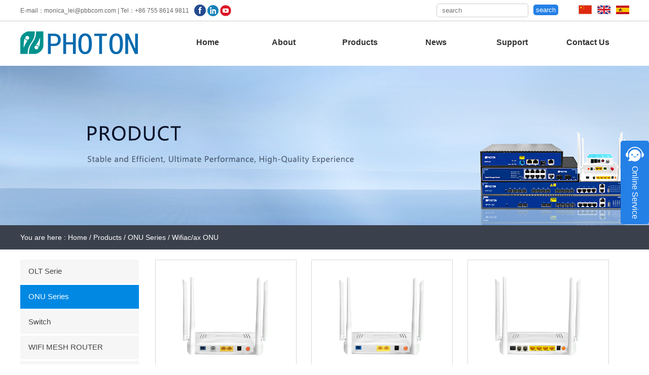

--- FILE ---
content_type: text/html; charset=utf-8
request_url: https://pbbcom.com/Home/wifiacaxONU.html
body_size: 4949
content:
<!DOCTYPE html>
<html>
	
	<head>

	<meta charset="utf-8" />

	<title>

        Shenzhen Photon Broadband Tech Co., Ltd. -Wifiac/ax ONU
            
    </title>

	<meta name="Keywords" content=" OLT | ONU | MESH | YEDFA | FTTH Receiver"/>
	<meta name="Description" content=" Shenzhen Photon Broadband Tech Co., Ltd. - Shenzhen Photon Broadband Tech Co., Ltd. (PBB Tech) is a manufacturer that provides CATV&PON p"/>

	<link rel="stylesheet" href="/Public/Home/default/css/main.css" />

    <link rel="stylesheet" href="/Public/Home/default/css/swiper.min.css" />
	
	<link rel="stylesheet" href="/Public/static/fancybox/jquery.fancybox.min.css">
	<!-- Global site tag (gtag.js) - Google Analytics -->
	<script async src="https://www.googletagmanager.com/gtag/js?id=UA-189164101-1">
	</script>
	<script>
	  window.dataLayer = window.dataLayer || [];
	  function gtag(){dataLayer.push(arguments);}
	  gtag('js', new Date());

	  gtag('config', 'UA-189164101-1');
	  gtag('config', 'AW-445821464', { 'allow_enhanced_conversions': true });
	</script>

	<script>
	 window.addEventListener('load', function(event) {
		document.querySelectorAll('a[href*=mailto]').forEach(function(e) {
			e.addEventListener('click', function() {
				gtag('event', 'conversion', {'send_to': 'AW-445821464/ZlQ6CPPU68oDEJjkytQB'});
			});
		});
	 });
	</script>

	<script>
	 var enhanced_conversion_data;
	 window.addEventListener('load', function(event) {
		document.querySelectorAll('.zixun-right .tijiao').forEach(function(e) {
			e.addEventListener('click', function() {
				var name = document.querySelector('[class=name]').value;
				var email = document.querySelector('[class=email]').value;
				var message = document.querySelector('[class=message]').value;
				var country = document.querySelector('[class=country]').value;
				var email_format = /^\w+([\.-]?\w+)*@\w+([\.-]?\w+)*(\.\w{2,3})+$/;
				if (name!='' && email_format.test(email) && message!='' && country!='') {
					enhanced_conversion_data = { 'email': email }
					gtag('event', 'conversion', {'send_to': 'AW-445821464/FBinCMWckvcBEJjkytQB'});
				}
			});
		});
	 });
	</script>
</head>

<style>

    body{

        font-family: arial;

    }

</style>

	<body>
		<div class="hreads-box">
	<div class="hreads">
		<div class="hread-lfet">
			<div class="left-email">E-mail：monica_lei@pbbcom.com | Tel：+86 755 8614 9811</div>
			<div class="right-ico">
				<span><a target="_blank" href="https://www.facebook.com/szPhotonBroadband/"><img src="/Public/Home/default/img/f.png"></a></span>
				<span><a target="_blank" href="https://www.linkedin.com/company/30225365"><img src="/Public/Home/default/img/in.png"></a></span>
				<span><a target="_blank" href="https://www.youtube.com/channel/UCe1259Gy0Qjl13XnJXNR9kg"><img src="/Public/Home/default/img/tu.png"></a></span>
			</div>
		</div>
		<div class="hread-right"> 
			<a href="/?l=2052"><img src="/Public/Home/default/img/ch.png"></a>
			<a href="/?l=1033"><img src="/Public/Home/default/img/us.png"></a>
			<a href="/?l=1053"><img src="/Public/Home/default/img/erqi.png"></a>
		</div>
		<form action="/Home/product" method="get">
			<input type="submit" class="tijiao-top" value="search">
			<input type="text" class="sousuo" name="title" onkeyup="value=value.replace(/[^\a-\z\A-\Z0-9\u4E00-\u9FA5\ ]/g,'')" onpaste="value=value.replace(/[^\a-\z\A-\Z0-9\u4E00-\u9FA5\ ]/g,'')" oncontextmenu="value=value.replace(/[^\a-\z\A-\Z0-9\u4E00-\u9FA5\ ]/g,'')" placeholder="search" value="">
		</form>
	</div>
</div>
<div class="hreads-box2">
<div class="hread-top">
<div class="logo"><img src="/Public/Home/default/img/logo.png"></div>
<div class="hread-nav">
<ul class="yyui_menu1">
	<li><a href="/Home.html">Home</a></li></li>
	<li>
	  	<a href="/Home/about.html">About</a>
	  	<ul class="one">
	  			<li>
	  						  						<a href="/Home/about1.html" class="">Company Profile</a>	  						  				</li><li>
	  						  						<a href="/Home/honor.html" class="">Company Honor</a>	  						  				</li><li>
	  						  						<a href="/Home/Development.html" class="">Development Path</a>	  						  				</li>	  		</ul>	    
	  </li><li>
	  	<a href="/Home/product.html">Products</a>
	  	<ul class="one">
	  			<li>
	  						  						<a href="/Home/oltxl.html" class="more">OLT Serie </a>	  					<ul class="two">
	  							<li><a href="/Home/eponolt.html">EPON OLT</a></li><li><a href="/Home/GPONOLT.html">GPON OLT</a></li>	  						</ul>	  				</li><li>
	  						  						<a href="/Home/DualMoelONU.html" class="more">ONU Series </a>	  					<ul class="two">
	  							<li><a href="/Home/XGSPON.html">XGSPON ONU</a></li><li><a href="/Home/xpononu1.html">XPON ONU </a></li><li><a href="/Home/catvonu.html">CATV ONU</a></li><li><a href="/Home/wifiacaxONU.html">Wifiac/ax ONU</a></li><li><a href="/Home/POEONU.html">POE/POF ONU</a></li><li><a href="/Home/IndustrialONU.html">Industrial ONU</a></li>	  						</ul>	  				</li><li>
	  						  						<a href="/Home/Switch2.html" class="more">Switch</a>	  					<ul class="two">
	  							<li><a href="/Home/POE.html">POE Switch</a></li><li><a href="/Home/ManagedPOESwitch.html">Managed POE Switch</a></li><li><a href="/Home/ethernetSwitch.html">Switch</a></li><li><a href="/Home/ManagedSwitch.html">Managed Switch</a></li><li><a href="/Home/Industrial.html">Industrial managed PoE Switch</a></li><li><a href="/Home/POESwitch.html">Industrial POE Switch</a></li><li><a href="/Home/EthernetSwitch2.html">Industrial Ethernet Switch</a></li><li><a href="/Home/IndustrialmanagedEthernetswitc.html">Industrial managed Ethernet switch</a></li>	  						</ul>	  				</li><li>
	  						  						<a href="/Home/MESH.html" class="more">WIFI MESH ROUTER</a>	  					<ul class="two">
	  							<li><a href="/Home/WiFi6router.html">WiFi6 Router</a></li><li><a href="/Home/WiFi5router.html">WiFi5 Router</a></li>	  						</ul>	  				</li><li>
	  						  						<a href="/Home/OPTI.html" class="more">CATV</a>	  					<ul class="two">
	  							<li><a href="/Home/FTTC.html">FTTC/B Nodes</a></li><li><a href="/Home/FTTH.html">FTTH Receivers</a></li><li><a href="/Home/PCATV.html">Passive receiver</a></li><li><a href="/Home/Transmitter.html">1310nm Transmitter </a></li><li><a href="/Home/TX1550nm2.html">1550nm Transmitter & EDFA</a></li><li><a href="/Home/Amplifier.html">Amplifier</a></li>	  						</ul>	  				</li><li>
	  						  						<a href="/Home/IPBOX.html" class="">IPBOX</a>	  						  				</li>	  		</ul>	    
	  </li><li>
	  	<a href="/Home/news.html">News</a>
	  	<ul class="one">
	  			<li>
	  						  						<a href="/Home/gsnew.html" class="">company news</a>	  						  				</li><li>
	  						  						<a href="/Home/zlnew.html" class="">Exhibition Information</a>	  						  				</li>	  		</ul>	    
	  </li><li>
	  	<a href="/Home/jszc.html">Support</a>
	  	<ul class="one">
	  			<li>
	  						  						<a href="/Home/video2.html" class="">Video Guide</a>	  						  				</li><li>
	  						  						<a href="/Home/solution.html" class="">Solution</a>	  						  				</li><li>
	  						  						<a href="/Home/firmware.html" class="more">Firmware</a>	  					<ul class="two">
	  							<li><a href="/Home/GPONOLT1.html">GPON OLT</a></li><li><a href="/Home/EPONOLT1.html">EPON OLT</a></li><li><a href="/Home/XPONONU.html">XPON ONU</a></li><li><a href="/Home/EPONONU.html">EPON ONU</a></li><li><a href="/Home/EDFA.html">EDFA</a></li><li><a href="/Home/NMS.html">NMS</a></li><li><a href="/Home/Tool.html">Tool</a></li>	  						</ul>	  				</li>	  		</ul>	    
	  </li><li>
	  	<a href="/Home/contact.html">Contact Us</a>
	  	<ul class="one">
	  			<li>
	  						  						<a href="/Home/ContactUs.html" class="">Contact Us</a>	  						  				</li><li>
	  						  						<a href="/Home/Joinus1.html" class="">join us</a>	  						  				</li><li>
	  						  						<a href="/Home/Partner.html" class="">Partner</a>	  						  				</li>	  		</ul>	    
	  </li></ul>
</div>
</div>
</div>
		<div class="inder-banner"><img src="/Uploads/Picture/2024-02-02/65bc9f3411d56.png"></div>
		
		<!-- 树形导航 -->
<div class="inder-page">
	<div class="page-box">
		You are here : <a href="/">Home</a>
		/   
			<a> Products </a>/   
			<a> ONU Series  </a>/   
			<a> Wifiac/ax ONU </a>			</div>
</div>
		<div class="product-box">
		<div class="pro-left">
<ul id="nav">
<li>
	<a class="" href="/Home/oltxl.html">OLT Serie </a>
	<ul>
		<li>	<a class="" href="/Home/eponolt.html">EPON OLT</a></li><li>	<a class="" href="/Home/GPONOLT.html">GPON OLT</a></li>	</ul></li><li>
	<a class="nav-color" href="/Home/DualMoelONU.html">ONU Series </a>
	<ul>
		<li>	<a class="" href="/Home/XGSPON.html">XGSPON ONU</a></li><li>	<a class="" href="/Home/xpononu1.html">XPON ONU </a></li><li>	<a class="" href="/Home/catvonu.html">CATV ONU</a></li><li>	<a class="nav-color" href="/Home/wifiacaxONU.html">Wifiac/ax ONU</a></li><li>	<a class="" href="/Home/POEONU.html">POE/POF ONU</a></li><li>	<a class="" href="/Home/IndustrialONU.html">Industrial ONU</a></li>	</ul></li><li>
	<a class="" href="/Home/Switch2.html">Switch</a>
	<ul>
		<li>	<a class="" href="/Home/POE.html">POE Switch</a></li><li>	<a class="" href="/Home/ManagedPOESwitch.html">Managed POE Switch</a></li><li>	<a class="" href="/Home/ethernetSwitch.html">Switch</a></li><li>	<a class="" href="/Home/ManagedSwitch.html">Managed Switch</a></li><li>	<a class="" href="/Home/Industrial.html">Industrial managed PoE Switch</a></li><li>	<a class="" href="/Home/POESwitch.html">Industrial POE Switch</a></li><li>	<a class="" href="/Home/EthernetSwitch2.html">Industrial Ethernet Switch</a></li><li>	<a class="" href="/Home/IndustrialmanagedEthernetswitc.html">Industrial managed Ethernet switch</a></li>	</ul></li><li>
	<a class="" href="/Home/MESH.html">WIFI MESH ROUTER</a>
	<ul>
		<li>	<a class="" href="/Home/WiFi6router.html">WiFi6 Router</a></li><li>	<a class="" href="/Home/WiFi5router.html">WiFi5 Router</a></li>	</ul></li><li>
	<a class="" href="/Home/OPTI.html">CATV</a>
	<ul>
		<li>	<a class="" href="/Home/FTTC.html">FTTC/B Nodes</a></li><li>	<a class="" href="/Home/FTTH.html">FTTH Receivers</a></li><li>	<a class="" href="/Home/PCATV.html">Passive receiver</a></li><li>	<a class="" href="/Home/Transmitter.html">1310nm Transmitter </a></li><li>	<a class="" href="/Home/TX1550nm2.html">1550nm Transmitter & EDFA</a></li><li>	<a class="" href="/Home/Amplifier.html">Amplifier</a></li>	</ul></li><li>
	<a class="" href="/Home/IPBOX.html">IPBOX</a>
	</li></ul>
</div>

<div class="pro-right">
<ul>
	<li>
<div class="product-img"><a href="/Home/wifiacaxONU/824.html"><img src="/Uploads/Picture/2023-03-24/641d0128571b8.png"></a></div>
<div class="product-title"><a href="/Home/wifiacaxONU/824.html">2GE + 1POTS + WIFI（4T4R）HGU XPON ONU</a></div>
<div class="product-btton"><div class="epmn"><a href="/Home/wifiacaxONU/824.html">>> Inquire Now</a></div></div>
</li><li>
<div class="product-img"><a href="/Home/wifiacaxONU/800.html"><img src="/Uploads/Picture/2023-03-24/641d016031895.png"></a></div>
<div class="product-title"><a href="/Home/wifiacaxONU/800.html">2GE+WIFI (4T4R) HGU XPON ONU</a></div>
<div class="product-btton"><div class="epmn"><a href="/Home/wifiacaxONU/800.html">>> Inquire Now</a></div></div>
</li><li>
<div class="product-img"><a href="/Home/wifiacaxONU/1506.html"><img src="/Uploads/Picture/2023-03-24/641d01dcb6a93.png"></a></div>
<div class="product-title"><a href="/Home/wifiacaxONU/1506.html">4GE + 2POTS + WIFI（4T4R）HGU XPON ONU</a></div>
<div class="product-btton"><div class="epmn"><a href="/Home/wifiacaxONU/1506.html">>> Inquire Now</a></div></div>
</li><li>
<div class="product-img"><a href="/Home/wifiacaxONU/815.html"><img src="/Uploads/Picture/2023-03-24/641d0337b72ff.png"></a></div>
<div class="product-title"><a href="/Home/wifiacaxONU/815.html">4GE + 1POTS + WIFI（4T4R）HGU XPON ONU</a></div>
<div class="product-btton"><div class="epmn"><a href="/Home/wifiacaxONU/815.html">>> Inquire Now</a></div></div>
</li><li>
<div class="product-img"><a href="/Home/wifiacaxONU/1622.html"><img src="/Uploads/Picture/2024-09-04/66d7b928aab92.png"></a></div>
<div class="product-title"><a href="/Home/wifiacaxONU/1622.html">1*2.5GE+3*GE+1*POTS+1*USB3.0+WiFi6  XPON ONU</a></div>
<div class="product-btton"><div class="epmn"><a href="/Home/wifiacaxONU/1622.html">>> Inquire Now</a></div></div>
</li><li>
<div class="product-img"><a href="/Home/wifiacaxONU/1878.html"><img src="/Uploads/Picture/2023-08-10/64d43cb359009.jpg"></a></div>
<div class="product-title"><a href="/Home/wifiacaxONU/1878.html">4G/1GE3FE+VOIP+WIFIAC XPON ONU</a></div>
<div class="product-btton"><div class="epmn"><a href="/Home/wifiacaxONU/1878.html">>> Inquire Now</a></div></div>
</li><li>
<div class="product-img"><a href="/Home/wifiacaxONU/1994.html"><img src="/Uploads/Picture/2024-09-04/66d7bbb724d4f.png"></a></div>
<div class="product-title"><a href="/Home/wifiacaxONU/1994.html">4*GE+1*USB3.0+WiFi6  XPON HGU ONU</a></div>
<div class="product-btton"><div class="epmn"><a href="/Home/wifiacaxONU/1994.html">>> Inquire Now</a></div></div>
</li><li>
<div class="product-img"><a href="/Home/wifiacaxONU/1879.html"><img src="/Uploads/Picture/2023-08-15/64db1af792ed3.png"></a></div>
<div class="product-title"><a href="/Home/wifiacaxONU/1879.html">4GE/1G3FE+VOIP+WIFIAC XPON ONU</a></div>
<div class="product-btton"><div class="epmn"><a href="/Home/wifiacaxONU/1879.html">>> Inquire Now</a></div></div>
</li><li>
<div class="product-img"><a href="/Home/wifiacaxONU/1686.html"><img src="/Uploads/Picture/2024-09-04/66d7baeda25fe.png"></a></div>
<div class="product-title"><a href="/Home/wifiacaxONU/1686.html">4*GE+1*POTS+1*USB3.0+WiFi6  XPON HGU ONU </a></div>
<div class="product-btton"><div class="epmn"><a href="/Home/wifiacaxONU/1686.html">>> Inquire Now</a></div></div>
</li>
</ul>
<!--分页-->
<div class="page">
	<span class="disabled">|<</span> <span class="disabled"><</span>  <span class="disabled">></span> <span class="disabled">>|</span></div>
</div>
</div>

		<!-- 底部信息 -->
		
<div class="zixun">
<div class="zixun-box">
<div class="zixun-left"><span>Message</span><br>
We'd love to hear from you</div>

<div class="zixun-right">
<input type="text" class="name" placeholder="Name">
<div class="xinxin">*</div>
<input type="text" class="email" placeholder="Email">
<div class="xinxin">*</div>
<input type="text" class="message" placeholder="Message">
<div class="xinxin">*</div>
<input type="text" class="country" placeholder="Country">
<div class="xinxin">*</div>
<input type="submit" class="tijiao" value="Submit">
</div>
</div>
</div>

<div class="footed-box">
<div class="contact">
<div class="top-img"><img src="/Public/Home/default/img/contact.png"></div>
<div class="con-mess">
<a href="mailto:info@en.pbbcom.com">E-mail：monica_lei@pbbcom.com</a><br>
Tel：+86 755 8614 9811<br>
Fax：+86 755 8615 6819</div>
<div class="con-ico"> 
<a target="_blank" href="https://www.facebook.com/szPhotonBroadband/"><img src="/Public/Home/default/img/foot-f.png"></a>
<a target="_blank" href="https://www.linkedin.com/company/30225365"><img src="/Public/Home/default/img/foot-in.png"></a>
<a target="_blank" href="https://www.youtube.com/channel/UCe1259Gy0Qjl13XnJXNR9kg"><img src="/Public/Home/default/img/foot-tu.png"></a>
</div>
</div>

<div class="navig">
<div class="top-img"><img src="/Public/Home/default/img/navico.png"></div>
<div class="con-mess">
<ul>
<li><a href="/Home.html">Home</a></li>
<li><a href="/Home/about.html">About</a></li><li><a href="/Home/product.html">Products</a></li><li><a href="/Home/news.html">News</a></li><li><a href="/Home/contact.html">Contact Us</a></li></ul>
</div>
</div>

<div class="foot-produ">
<div class="top-img"><img src="/Public/Home/default/img/product.png"></div>
<div class="con-mess">
<ul>

<li><a href="/Home/oltxl.html">OLT Serie </a></li><li><a href="/Home/DualMoelONU.html">ONU Series </a></li><li><a href="/Home/Switch2.html">Switch</a></li><li><a href="/Home/MESH.html">WIFI MESH ROUTER</a></li><li><a href="/Home/OPTI.html">CATV</a></li><li><a href="/Home/IPBOX.html">IPBOX</a></li></ul>
</div>
</div>

<div class="foot-supp">
<div class="top-img"><img src="/Public/Home/default/img/suppro.png"></div>
<div class="con-mess">
<ul>
<li><a href="/Home/video2.html">Video Guide</a></li><li><a href="/Home/solution.html">Solution</a></li><li><a href="/Home/firmware.html">Firmware</a></li></ul>
</div>
<img src="/Public/Home/default/img/sj_1033.png" style="margin-top: 40px;">
</div>
</div>

<div class="gognsi">
<div class="gogn-box">
<div class="gognsi-left">Copyright© 2019 Shenzhen Photon Broadband Tech Co., Ltd.&nbsp;<a href="/Home/privacypolicy.html">Privacy Policy</a> |  <a href="/Home/conditions.html">Terms and Conditions</a></div>
<div class="gognsi-right"><a href="http://beian.miit.gov.cn" target="_blank">粤ICP备18012162号</a></div>
</div>
</div>
<script type="text/javascript" src="/Public/Home/default/js/jquery.min.js" ></script>
<script type="text/javascript" src="/Public/static/fancybox/jquery.fancybox.min.js"></script>

<script src="/Public/Home/default/js/yyui.js"></script>


<script type="text/javascript">
	yyui_menu('.yyui_menu1');
</script>
<script language="javascript" type="text/javascript">
function menuFix() {
var sfEls = document.getElementById("nav").getElementsByTagName("li");
for (var i=0; i<sfEls.length; i++) {
sfEls[i].onmouseover=function() {
this.className+=(this.className.length>0? " ": "") + "show";
}
sfEls[i].onmouseout=function() {
this.className=this.className.replace(new RegExp("( ?|^)show\\b"), "");
}
}
}
window.onload=menuFix;
</script>
<script type="text/javascript">
	var post_flag = false;
	var product_title = "34";
	if(product_title=='34'){
		product_title = "";
	}
	
	$(".tijiao").click(function(){
		if($(".name").val()=='' || $(".email").val()==null){
			alert("Name or E-MAIL please fill in");
			return false;
		}
		 if (/^\w+([-+.]\w+)*@\w+([-.]\w+)*\.\w+([-.]\w+)*$/.test($(".email").val()) == false) {
            alert("Email wrong format");
            return false;
        }
		if(post_flag) return;  //如果正在提交则直接返回，停止执行
		post_flag = true;//标记当前状态为正在提交状态
		$.post("/Home/Index/AjaxPost.html",
		{
			name:$(".name").val(),email:$('.email').val(),message:$('.message').val(),country:$('.country').val(),product_title:product_title
			
		}, 
		function(data) {
			if(data==1){
				alert("Your message has been received and we will contact you as soon as possible.");
				post_flag =false; //在提交成功之后将标志标记为可提交状态
				$(".name").val("");
				$(".email").val("");
				$(".message").val("");
			}
			
		});
	});	
</script>
<!--
<script type="text/javascript" charset="utf-8">
    ;(function (W, D) {
        W.ec_corpid = '12835900';
        W.ec_cskey = 'B5SkmsqhQNckRqYk2a';
        W.ec_scheme = '2';
        var s = D.createElement('script');
        s.charset = 'utf-8';
        s.src = '//1.staticec.com/kf/sdk/js/ec_cs.js';
        D.getElementsByTagName('head')[0].appendChild(s);
    })(window, document);
</script>
-->
<script>
	var _hmt = _hmt || [];
	(function() {
		var hm = document.createElement("script");
		hm.src = "https://hm.baidu.com/hm.js?f7b96b99e8de4a81147d67840aee60c4";
		var s = document.getElementsByTagName("script")[0];
		s.parentNode.insertBefore(hm, s);
	})();
</script>

<script type="text/javascript" charset="utf-8">
    ;(function (W, D) {
        W.ec_corpid = '12835900';
        W.ec_cskey = 'B5SkmsqhQNckRqYk2a';
        W.ec_scheme = '4';
        var s = D.createElement('script');
        s.charset = 'utf-8';
        s.src = '//1.staticec.com/kf/sdk/js/ec_cs.js';
        D.getElementsByTagName('head')[0].appendChild(s);
    })(window, document);
</script>
<!-- Global site tag (gtag.js) - Google Analytics
<script async src="https://www.googletagmanager.com/gtag/js?id=UA-189164101-1">
</script>
<script>
  window.dataLayer = window.dataLayer || [];
  function gtag(){dataLayer.push(arguments);}
  gtag('js', new Date());

  gtag('config', 'UA-189164101-1');
  gtag('config', 'AW-445821464');
</script>
<script>
(function() {
    var send = XMLHttpRequest.prototype.send
    XMLHttpRequest.prototype.send = function() {
        this.addEventListener('load', function() {
            if(this.responseURL.includes('/Home/Index/AjaxPost.html') && this.responseText == 1){
                gtag('event', 'conversion', {'send_to': 'AW-445821464/FBinCMWckvcBEJjkytQB'});
            }
        })
        return send.apply(this, arguments)
    }
})()
</script>
 -->

	</body>
</html>

--- FILE ---
content_type: text/css
request_url: https://pbbcom.com/Public/Home/default/css/main.css
body_size: 5416
content:
@charset "utf-8";

/* CSS Document */

.index_video {
    width: 100%;
}
.index_video video {
    display: block;
    width: 100%;
}

/*全局*/

*{ margin:0; padding:0;}

body{font:12px '微软雅黑',Arial, Helvetica, sans-serif; color:#636262; background-color:#fff;}

ul,li{ list-style:none}

img{ border:0px;}

.clear{ clear:both; overflow:hidden; height:0;}

a{ text-decoration:none; color:#141414; font-size:12px;}

a:hover,a:active{text-decoration:none; color:#af241d;}

/* img{
	display: block;
	max-width: 100%;
} */



.hreads-box{ margin:0px auto; overflow:hidden; height:41px; border-bottom:1px solid #cccccc; width:100%; z-index:999;}

.hreads{ margin:0px auto; width:1201px; overflow:hidden;}

.left-email{ margin-top:13px; margin-right:10px; float: left; color:#666;}

.right-ico{ margin-top:9px; float:left;}

.hread-right{ margin-top:10px; float:right;}

.sousuo{ margin:7px 10px 0px 0px; padding-left:10px; float:right; border:none; background-color:#fff; border-radius:5px; height:25px; line-height:25px;border: 1px solid #ccc;}

.tijiao-top{margin:9px 40px 0px 0px;  float:right; background-color:#fff; border:none; padding:3px 5px;border-radius:5px;background-color: #2580e6;color: #fff;}



.hreads-box2{margin:0px auto;width:100%; z-index:200;padding: 20px 0;}

.hread-top{ margin:0px auto; width:1201px;overflow: hidden;}

.logo{ float:left; width:230px;}





.hread-lfet{ float:left;}

.hread-nav{ float:right; width:906px;}

.hread-nav ul li{ float:left; width:150px; text-align:center;z-index:99;}

.hread-nav li a{ font-size:16px; font-weight:bold; color:#fff;}
/*=======================导航多级菜单=====================*/
/*  主要样式 */
.yyui_menu1 { height:35px; line-height:35px; font-size:15px;}
 
.yyui_menu1 li { float:left;} /*这一级是导航*/
.yyui_menu1 li a { display:block; line-height:44px; text-decoration:none; padding:0px 20px; color:#333;   }
.yyui_menu1 li a:hover {}
.yyui_menu1 li a.more:after{content:" »";}
 
.yyui_menu1 li ul { position:absolute; padding-bottom:5px; float:left; width:210px;display:none; background-color:#FFFfff; z-index:9999;margin-left: -30px;} /*这是第二级菜单*/
.yyui_menu1 li ul a { width:170px;text-decoration:none; color:#333333; font-size:11px;/*display:block;white-space:nowrap; overflow:hidden; text-overflow:ellipsis;*/ font-weight:normal;}
.yyui_menu1 li ul a:hover {width:170px; background:#3a9ff1; color:#fff; text-align:center;}

.one ul li{ width:300px;}
.one a{ font-weight:normal;}
 
.yyui_menu1 li ul ul{ top:0;left:210px;} /*从第三级菜单开始,所有的子级菜单都相对偏移*/
/*.hread-nav li:hover dl{*/

/*	transition-duration: 1s;*/

/*	top:30px;*/

/*	opacity: 0.8;*/

/*	display: block;*/

/*}*/

/*.hread-nav li dl dd:hover a{*/

/*	opacity: 1;*/

/*}*/

/*.hread-nav ul li dl{*/

/*	position:absolute;*/

/*	background-color: #2c2f33;*/

/*	top: 15px;*/

/*	z-index: 999;*/

/*	padding-top: 20px;*/

/*	width:115px;*/

/*	left: 18px;*/

/*	opacity: 0;*/

/*}*/

/*.hread-nav ul li dl dd a{*/

/*	display: block;*/

/*	font-size: 13px;*/

/*	text-align: center;*/

/*	padding: 0 20px 20px;*/

/*	transition-duration: 0.2s;*/

/*	opacity: 0.8;*/

/*}*/

.banner{ margin:0px auto;overflow:hidden;width: 100%;}

.banner img{ width:100%;}

/*视频大小*/
.fancybox-slide--video video{
	width:800px!important;
}

.index-tj{ margin:0px auto; margin-top:5px;overflow:hidden;position: relative;}

.tj-left{ float:left; width:50%;overflow:hidden;position: absolute;height: 326px;}
.tj-left img{cursor: pointer; transition: all 1.7s cubic-bezier(0.230, 1.000, 0.320, 1.000);width: 100%;}
.tj-left img:hover{transform: scale(1.1);}

.tj-right{ float:right; width:50%;overflow:hidden;height: 326px;}
.tj-right img{cursor: pointer; transition: all 1.7s cubic-bezier(0.230, 1.000, 0.320, 1.000);width: 100%;}
.tj-right img:hover{transform: scale(1.1);}


.has{ margin:0px auto; width:1201px; overflow:hidden;}

.has-title-top{ margin:0px auto; margin-top:30px; margin-bottom:15px; width:801px; text-align:center; font-size:29px; font-weight:bold;}

.has-miall-title{ margin:0px auto; padding-bottom:20px; width:704px; text-align:center; font-size:18px; color:#8e8e8e;}



.yuijain{ margin:0px auto; width:1201px; position:absolute; z-index:99;}

.ftth{ float:left; background: url(../img/back-1.jpg); width:391px; height:255px; }

.ftth-title{ padding-top:60px; margin:0px auto;text-align:center; color:#fff; font-size:14px;}

.ftth-title span{ font-size:24px; font-weight:bold;}

.ftth-img{ padding-top:34px; width:391px; text-align:center;}
.ftth-img img{ cursor: pointer; transition: all 0.6s;}
.ftth-img img:hover{transform: scale(1.15);}
.leran{ margin:0px auto; width:134px; height:34px;}
.leran a{ padding:10px 20px;text-align:center;color:#ccc; border:1px solid #ccc;}
.leran a:hover{ text-align:center;color:#fff; background-color:#0188e4;border:1px solid #0188e4; font-weight:bold;}

.ptr{ margin-left:15px; float:left; background:url(../img/back-2.jpg); width:390px; height:255px;}

.fier{ float:right; background:url(../img/back-3.jpg); width:390px; height:255px;}



.hot-product{ float:left; margin-top:149px;}



.servecis{ margin:40px auto; width:1199px; border:1px solid #dbdbdb; overflow:hidden; height:294px; background-color:#fff;}

.server-left{ margin:48px 0px 0px 20px; float:left;}

.kefu{ float:right; width:848px;}

.kefu ul li{ margin:66px 36px 0px 0px; float:left; width:105px;}

.kefu-img{ float:left; width:105px; height:103px; border-radius:69px; border:1px solid #ccc; overflow:hidden;}

.kefu-img img{ width:100%;}

.kefu-mane{ margin:10px 0px 0px 6px; font-size:14px;padding-left:40px; background:url(../img/wanwan.jpg)  no-repeat; height:20px; float:left; line-height:20px;}



.hot-pro{ margin:0px auto; overflow:hidden; width:1204px;}

.hot-title{ float:left; width:1201px; text-align:center;}

.product-list-box{ float:left; width:1233px;}

.product-list-box ul li{ margin:20px 31px 0px 0px;float:left; width:277px; }

.product-img{ float:left; width:277px;height:218px; border:1px solid #d8d8d8; text-align:center; overflow:hidden;}
.product-img img{width:277px;height:218px; cursor: pointer; transition: all 0.6s;}
.product-img img:hover{transform: scale(1.15);}

.product-title{ margin:23px 0px 23px 0px; float:left; width:277px; height:20px; overflow:hidden; text-align:center;font-size:16px; font-weight:bold;}

.product-btton{ float:left; width:277px; text-align:center;}
.epmn{margin: 0 auto; margin-top:18px;width: 200px; font-size:14px;background-color:#0188e4;text-align:center;padding:12px;color:#fff;}
.epmn:hover{ text-align:center;color:#fff; background-color:#9f040c;font-weight:bold;}
.epmn a{color:#fff; font-size:14px;}
.epmn a:hover{color:#fff; font-size:14px; font-weight:bold;}


.about-index{ margin:0px auto; margin-top:73px; background-color:#f5f5f5; overflow:hidden; height:461px;}

.about-title{ margin:0px auto; padding-top:20px; width:1201px; overflow:hidden; text-align:center;}

.about-mess-box{ margin:0px auto; padding-top:10px;width:1143px;}

.about-mess img{
	display: block;
	max-width: 100%;
}
.ablot-left{ float:left; width:545px; overflow:hidden;}
.img_div {position: relative;width: 545px;height:329px;}
.mask {position: absolute;top: 0;left: 0;width: 545px;height: 325px;background: rgba(16, 16, 16, 0.8);color: #ffffff;opacity: 0;overflow:hidden;}
.mask h3 {text-align: center;}
.img_div a:hover .mask {opacity: 1;}
.mask-info{ width:525px; padding:10px;}

.about-video{ float:right; width:543px; height:329px;}



.news-box{ margin:0px auto; width:1217px; overflow:hidden;}

.news-title{ padding:43px 0px; float:left; width:1201px; text-align:center;}

.news-lists{ float:left; width:1259px;}

.news-lists ul li{ margin:10px 36px 0px 0px; float:left; width:378px; background-color:#fafafa; border:1px solid #f3f3f3}

.news-img{ float:left; width:378px;}
.news-img img{width:378px; cursor: pointer; transition: all 0.6s; overflow:hidden; height:300px;}
.news-img img:hover{transform: scale(1.03);}

.news-title-top{ margin-top:10px; padding-left:20px; float:left; width:337px; height:40px; overflow:hidden;}

.news-title-top a{font-size:14px; font-weight:bold;}

.news-data{ margin:10px 0px 0px 20px; padding:0px 0px 10px 20px; width:320px; float:left; background:url(../img/data.jpg) no-repeat; color:#999999; border-bottom:1px dashed #ccc;}

.news-info-box{ padding:10px 10px 10px 10px; margin-left:10px; float:left; height:163px; overflow:hidden; line-height:22px; width:337px;}

.news-button{ margin-top:30px;float: left; width:1201px; text-align:center;}



.zhengshu-box{ margin:40px auto; width:1201px; overflow:hidden;}
.zhengshu-box .swiper-slide{
	width:223px;
	height: 311px;
}
.zhengshu-box img{
	max-width:100%!important;
	height: 100%;
	width: auto!important;
	
}
.zs-left{ float:left; margin-top:165px;}

.zs-conten{ float:left; width:1091px;}

.zs-conten ul li{ margin:31px 0px 0px 44px; float:left; width:223px; height:311px;}

.zs-right{ float:right; margin-top:165px;}



.zixun{ margin:0px auto; margin-top:25px; background-color:#2295f2; height:137px; overflow:hidden;}

.zixun-box{ margin:0px auto; width:1201px; height:137px;}

.zixun-left{ padding-top:22px; float:left; color:#fff; font-size:18px; line-height:30px; width:439px;}

.zixun-left span{ font-size:41px; font-weight:bold;}

.zixun-right{ margin-top:44px; float:right; width:750px;}

.xinxin{ margin:0px 10px; padding-top:15px; float:left; color:#F00;}

.name{ padding-left:10px; float:left; width:110px; height:50px; background-color:#fff; border:1px solid #ccc; border-radius:5px; line-height:50px;}

.email{ padding-left:10px;float:left; width:150px; height:50px; background-color:#fff; border:1px solid #ccc; border-radius:5px; line-height:50px;}
.message{ padding-left:10px;float:left; width:160px; height:50px; background-color:#fff; border:1px solid #ccc; border-radius:5px; line-height:50px;}
.country{ padding-left:10px; float:left; width:90px; height:50px; background-color:#fff; border:1px solid #ccc; border-radius:5px; line-height:50px;}
.tijiao{padding:10px 20px; background-color:#fff; border:none; border-radius:3px; height:50px;cursor:grab}
.tijiao:hover{
	background: #0661ab;
	color:#fff;
}


.inder-banner{margin:0px auto; overflow:hidden;}

.inder-banner{width:100%; height:315px;}



.qh-box{ margin:0px auto; overflow:hidden;width:100%; position:absolute; top:270px;}
.about-qiehuan{ margin:0px auto; overflow:hidden;display: table;text-align: center;}
.about-qiehuan ul li{ margin-right:20px; height:30px; line-height:30px; width:210px; text-align: center; float:left; border:2px solid #fff;margin-bottom: 17px;}
.about-qiehuan li a{ color:#fff; font-size:16px; font-weight:bold;}
.about-qiehuan li a:hover{background-color:#fff;height:30px; line-height:30px; width:210px; text-align: center;color:#336a98; display:block;}
.white{ background-color:#fff;height:30px; line-height:30px; width:210px; text-align: center;}
.about-qiehuan .white a{ color:#336a98;}





.inder-page{ margin:0px auto; overflow:hidden; height:48px; background-color:#3b414c;}

.page-box{ margin:0px auto; width:1201px; color:#fff; font-size:14px; line-height:48px;}

.page-box a{ font-size:14px; color:#fff;}

.about-mess{ margin:0px auto; width:1198px; overflow:hidden;}

.about-inder-title{ margin:20px 0px 20px 0px; float:left; width:1198px;}



.inder-conter{ float:left; width:1198px; font-size:14px; line-height:25px;}

.float-img{ margin-left:20px; float:right;}

/*=========================视频====================*/
.video-right{ float:left; width:1200px;}
.video-right ul li{ margin:20px 23px 0px 0px;float:left; width:277px; }

/*============新闻=============================*/

.inder_knowledge{ margin:0px auto; width:1200px; overflow:hidden;}

.inder_knowledge ul li{ margin:26px 0px 0px 0px; padding-bottom:26px; float:left; width:1200px; border-bottom:1px dashed #cecece; height:215px;}

.knowled_img{float:left; width:321px; height:211px;}

.knowled_img img{

	width:100%;

	height:100%;

}

.knower_right{ float:right; width:850px;}

.knower_title{float:left; width:850px;}

.knower_title a{ font-weight:600; font-size:16px; color:#595959;}

.knower_title a:hover{ color:#189de8;}

.knower_info{ margin-top:10px; float:left; width:850px; color:#595959; font-size:14px; line-height:23px; height:96px; overflow:hidden;}

.look_more{ margin-top:20px; float:left; width:139px; height:35px; border:1px solid #ccc; text-align:center;}
.look_more a{ font-size:14px; font-weight:600; line-height:35px; color:#0c68af;}
.look_more a:hover{ background-color:#0c68af; color:#fff; display:block;}



/*css black2 style pagination*/

div.black2{padding:25px 7px 7px 7px;margin:3px;text-align:center; overflow:hidden;clear: both;}

div.black2 a{border:#000000 1px solid;padding:3px 12px;margin:2px;color:#000000;text-decoration:none;}

div.black2 a:hover{border:#2295f2 1px solid;color:#fff;background-color:#2295f2;}

div.black2 a:active{border:#000000 1px solid;color:#fff;background-color:#000;}

div.black2 span.current{border:#2295f2 1px solid;padding:2px 5px;font-weight:bold;margin:2px;color:#fff;background-color:#2295f2;}

div.black2 span.disabled{border:#eee 1px solid;padding:2px 5px;margin:2px;color:#ddd;}





.detail-conten{ margin:0px auto; width:1000px; overflow:hidden;}

.detail-title{ padding:40px 0px 10px 0px; width:1000px; text-align:center; font-size:28px; font-weight:bold; float:left;}

.h-md{ padding-bottom:30px; width:1000px; float:left; text-align:center; font-size:14px; border-bottom:1px dashed #ccc;}

.h-md span{ margin-left:40px;}

.detail-mess{ padding-top:30px; width:1000px; float:left; line-height:30px; font-size:14px;}

.detail-mess img{max-width: 100%;height: auto;display: block;margin:0 auto;}



.art-bt{ margin:0px auto; margin-top:30px; padding:30px 0px 0px 0px; border-top:1px dashed #ccc; width:1000px; float:left;}

.art-bt ul li{ padding:0px 0px 10px 0px; float:left; width:1000px;}

.art-bt li a{ font-size:14px;}

.back-left{ margin:20px 0px 40px 0px; padding:10px 45px; background-color:#03a8f5; float:left;}

.back-left a{ font-size:14px; color:#fff; font-weight:bold;}





.product-box{ margin:0px auto; width:1200px; overflow:hidden;}

.pro-left{ margin-top:20px; float:left; width:234px; height:600px;}

.pro-left ul li{ margin-bottom:3px;float:left; width:214px; height:47px; background-color:#f6f6f6; line-height:47px;}

.pro-left li a{ font-size:14px;}



.pro-right{ float:right; width:934px;}

.pro-right ul li{ margin:20px 31px 0px 0px;float:left; width:277px; }

/*=======================产品二级代码====================*/
#nav {position: absolute;font-size: 9px;z-index:9999;}
#nav a {display: block;width:202px;height:32px; line-height:39px;padding: 3px 16px 12px;background: #f6f6f6;color: #434343;text-decoration: none; font-size:15px;}
#nav a:hover {background: #0088e3; color:#fff;}
#nav li {float: left;clear: left;width:234px;}
#nav ul {position: absolute;margin-left: 234px;margin-top: -47px;}
#nav ul {display: none;}
#nav li.show ul {display: block;}
#nav li.show li ul {display: none;}
#nav li li.show ul {display: block;}
.nav-color{
	color:#fff!important;
	background: #0088e3!important; 
}

.detail-right{ margin-top:20px; float:right; width:934px;}

.detail-top{ float:left; width:934px;}

.top-left{ float: left; width:549px;}

.big-img{float: left; width:549px; height:346px; border:1px solid #ccc;}

.mail{ margin-top:10px; float:left; width:549px;}

.maill-left{ margin-top:10px; float: left;}

.maill-img{ float:left; width:488px;}

.maill-img ul li{ margin-left:10px; float:left; width:93px; height:70px; border:1px solid #ccc;}

.maill-right{  margin-top:10px;float:right;}



.top-right{ float:right; width:362px;}

.top-title{ padding-bottom:20px; float:left; width:362px; text-align:center; font-size:16px; font-weight:bold; border-bottom:1px dashed #ccc;}

.top-con{ padding:15px 0px; float:left; width:362px; font-size:14px;border-bottom:1px dashed #ccc;}

.top-con span{ margin:5px 0px; float:left; width:362px;}

.share{ padding:20px 0px; float:left; width:362px; font-size:16px; font-weight:bold;}

.share-ico{ float: left; width:362px;}

.inqu{ float:left; margin-top:25px;}



.deta-info{ margin:0px auto; width:1200px;}

.qh-top{ float:left; width:1200px;}

.qh-top a{font-size:16px; font-weight:bold;}

.qh-top ul li{ margin:40px 10px 0px 0px; float:left; background-color:#eee; border:1px solid #ddd; width:198px; height:49px; text-align:center; line-height:49px; border-bottom:none;}

.mess-box{ padding:20px 20px;float:left; width:1158px; border:1px solid #ddd; line-height:25px; color:#707070; font-size:14px;}

.qh-top .bule{ background-color:#3a9ff1; display:block; color:#fff;}



.shangxia{ padding:20px 0px; float:left; width:1200px;}

.shangxia a{ font-size:14px; color:#707070;}

.pre{ float:left;}

.next{ float:right;}



.remen{ margin:0px auto; overflow:hidden;background-color:#f3f3f3;}

.remen-box{ margin:0px auto; width:1200px;}

.remen-title{ margin:20px 0px; float:left; width:1100px;}

.remen-list{ margin-bottom:30px; float:left; width:1200px;}

.remen-list ul li{ margin:0px 15px 20px 0px; float:left; border:1px solid #ccc; width:263px;}

.rem-img{ float:left; width:263px; overflow:hidden;}

.rem-img img{ width:263px;overflow:hidden;}

.rem-title{ float:left; padding:10px 0px 10px 10px; width:253px; height:34px; background-color:#e5e5e5; line-height:20px; font-size:12px; overflow:hidden;}

.solu-span:hover{

	transition-duration: 0.7s;

	color:#2295f2;

}

.solu-span{

	font-size: 25px;

}



/*详情页产品切换*/
.preview{width:549px; height:465px;}

/* smallImg */

.smallImg{position:relative; height:70px; margin-top:1px; padding:6px 0px; width:541px; overflow:hidden;float:left;}

.scrollbutton{width:30px; height:52px; overflow:hidden; position:relative; float:left; cursor:pointer; }

.scrollbutton.smallImgUp , .scrollbutton.smallImgUp.disabled{background:url(../img/maill-1.png) no-repeat; margin-top:3px;}

.scrollbutton.smallImgDown , .scrollbutton.smallImgDown.disabled{background:url(../img/maill-2.png) no-repeat; margin-left:512px; margin-top:-67px;}



#imageMenu {height:70px; width:483px; overflow:hidden; margin-left:9px; float:left;}

#imageMenu li {height:70px; width:93px; overflow:hidden; float:left; text-align:center;}

#imageMenu li img{width:93px; height:70px;cursor:pointer;}

#imageMenu li#onlickImg img, #imageMenu li:hover img{ width:86px; height:62px; border:3px solid #959595;}

/* bigImg */

.bigImg{position:relative; float:left; width:549px; height:346px; overflow:hidden; border:1px solid #ccc; text-align: center;}

.bigImg #midimg{height:346px;}

.bigImg #winSelector{width:235px; height:210px;}

#winSelector{position:absolute; cursor:crosshair; filter:alpha(opacity=15); -moz-opacity:0.15; opacity:0.15; background-color:#000; border:1px solid #fff;}

/* bigView */

#bigView{ margin-top:309px !important;position:absolute;border: 1px solid #959595; overflow: hidden; z-index:999; width:549px !important; height:346px !important;}

#bigView img{position:absolute;}


/*==========table切换效果==============*/
.investment_f{ width:1200px; margin:20px auto; overflow:hidden;}
.investment_f .investment_title{ margin-top:48px;height:44px;  width:960px; overflow:hidden}
.investment_title div{ width:131px; height:44px;  float:left; margin-right:6px; display:inline; 
font-size:14px; font-weight:bold; text-align:center; line-height:46px; color:#555; cursor:pointer; margin-left:1px;}
.investment_title a,.investment_title a:link,.investment_title a:visited,.investment_title a:hover{ color:#555;width:131px; height:44px;display:inline-block}
.investment_title div.on a,.investment_title div.on a:link,.investment_title div.on a:visited,.investment_title div.on a:hover{ color:#f70;}
.investment_title div.on{margin:0px 10px 0px 0px; float:left; background-color:#3a9ff1; display:block; color:#fff;border:1px solid #ddd; width:198px; height:44px; text-align:center; line-height:44px; border-bottom:none;}
.investment_con{ clear:both; background:#fff; border:1px solid #EDEDED;padding:20px 0px 55px 20px;}
.investment_con_list{display:none;}


.footed-box{ margin:0px auto; width:1201px; overflow:hidden;}

.contact{ margin:0px 3px 0px 78px; float:left; width:217px;}

.top-img{ margin-top:20px; float:left; width:217px; font-size:0;}

.con-mess{ margin-top:10px; float:left; width:231px; font-size:14px; line-height:25px;}

.con-mess ul li{ float:left; width:217px;}
.con-mess a{color:#636262;font-size:14px;}
.con-mess li a{ font-size:14px;}

.con-ico{ margin-top:10px; width:217px; float: left;}

.con-ico img{ margin-right:5px;}

.honor{
	margin-top:20px ;
}
.honor li:nth-child(3n){
	margin-left:0px;
}
.honor li{
	width:279px;
	height:401px;
	float:left;
	margin-right: 20px;
	margin-bottom:20px;
}
.honor li img{
	max-width: 100%;
	height:100%;
}

.navig{ margin:0px 0px 0px 131px; float:left; width:217px;}

.foot-produ{ margin:0px 0px 0px 64px; float:left; width:217px;}

.foot-supp{ margin:0px 0px 0px 48px; float:left; width:217px;}

.gognsi{ margin:0px auto; margin-top:10px; overflow:hidden; border-top:1px solid #ccc;}

.gogn-box{margin:0px auto; width:1201px;}

.gognsi-left{ padding:15px 0px;float:left;}

.gognsi-right{padding:15px 0px;float:right;}

/*下载中心*/
.inder-news-list{ margin:10px 0px 30px 0px;width:1000px;    margin: 5px auto;}
.inder-news-list ul li{ padding:20px 0px;border-bottom:1px dotted #ccc;cursor: pointer;}
.dlbtn{
	float: right;
}
/*=====================================分页样式=====================================*/
.page {
    padding: 20px 0px 20px 0px;
    float: left;
    width: 100%;
    text-align: center;
    font-size: 0;
}

.page span,
.page a {
    padding: 10px 20px 10px 20px;
    background-color: #fff;
    border-radius: 10px;
    font-size: 12px;
    margin: 0 2px;
    border: 1px #2295f2 solid;
    float: initial;
}

.page .current,
.page a:hover {
    color: #fff;
    border-color: #2295f2;
    background-color: #2295f2;
}

.page .disabled {
    color: #ccc;
    background-color: #fff;
    border: 1px #e5e5e5 solid;
    cursor: not-allowed;
}

.page .rows {
    padding-left: 20px;
    background: none;
    border: none;
}









--- FILE ---
content_type: application/javascript; charset=UTF-8
request_url: https://ecfk.workec.com/heart?CorpID=12835900&VisitorID=559713613&Type=0&PageID=0&Flag=1&Key=i37c2u1MfgOEeKq%2FKq%2F3y%2B7LVWyI9J0bTOQ6H0%2BUN%2Bk%3D&callback=getJSON_17693667338140_2755181538431102
body_size: 6
content:
getJSON_17693667338140_2755181538431102({"ActionStatus":"OK","ErrorCode":0,"ErrorInfo":"","MsgReply":[{"Type":0,"Content":{"CustomerID":0}}]}
);

--- FILE ---
content_type: application/javascript; charset=UTF-8
request_url: https://ecfk.workec.com/login?CorpID=12835900&VisitorID=559713613&Template=4&Scheme=4&Key=i37c2u1MfgOEeKq%2FKq%2F3y%2B7LVWyI9J0bTOQ6H0%2BUN%2Bk%3D&Terminal=1&Keyword=%E6%9C%AA%E7%9F%A5%E5%85%B3%E9%94%AE%E8%AF%8D&Origin=%E7%9B%B4%E6%8E%A5%E8%BE%93%E5%85%A5&Region=%E4%BF%84%E4%BA%A5%E4%BF%84%E5%B7%9E%20%E5%93%A5%E4%BC%A6%E5%B8%83&Count=1&Url=https%253A%252F%252Fpbbcom.com%252FHome%252FwifiacaxONU.html&callback=getJSON_17693667316790_5503515109468082
body_size: -11
content:
getJSON_17693667316790_5503515109468082({"ActionStatus":"OK","ErrorCode":0,"ErrorInfo":""}
);

--- FILE ---
content_type: text/javascript; charset=UTF-8
request_url: https://kf.ecqun.com/index/index/init?CorpID=12835900&corpid=12835900&referUrl=&visitUrl=https%3A%2F%2Fpbbcom.com%2FHome%2FwifiacaxONU.html&title=Shenzhen%20Photon%20Broa&type=0&cskey=B5SkmsqhQNckRqYk2a&scheme=4&storage=&callback=getJSON_17693667306030_10454492600503773
body_size: 2509
content:
/**/getJSON_17693667306030_10454492600503773({"code":200,"msg":"\u64cd\u4f5c\u6210\u529f","data":{"cslist":[{"id":17905,"name":"Spanish","expand":1,"data":[]},{"id":17839,"name":"Customer Service","expand":1,"data":[{"csid":12854996,"showname":"Sarah","sex":0,"qq":"","showqq":0,"qqfirst":0,"cardEnable":0,"cardContent":""},{"csid":12854912,"showname":"Daisy","sex":0,"qq":"","showqq":0,"qqfirst":0,"cardEnable":0,"cardContent":""},{"csid":13660977,"showname":"Kiki","sex":0,"qq":"","showqq":0,"qqfirst":0,"cardEnable":0,"cardContent":""},{"csid":19648542,"showname":"Nicole","sex":0,"qq":"","showqq":0,"qqfirst":0,"cardEnable":0,"cardContent":""},{"csid":20579631,"showname":"Selina","sex":0,"qq":"","showqq":0,"qqfirst":0,"cardEnable":0,"cardContent":""}]},{"id":63784,"name":"\u56fd\u5185\u4e1a\u52a1","expand":1,"data":[{"csid":20177172,"showname":"\u96f7\u5b50\u9510","sex":1,"qq":"","showqq":0,"qqfirst":0,"cardEnable":0,"cardContent":""}]}],"listset":{"showstyle":0,"language":1,"theme":1,"bcolor":"#2580e6","bpic1":"","bpic2":"","bpic3":"","listrand":0,"offhide":1,"fixed":0,"float":1,"fmargin":0,"ftop":50,"bmodestyle":1,"autohide":1,"btncolor":"","btntxt":"","bpic2width":0,"bpic2height":0,"expand":1,"advopen":0,"advpic":"","advlink":"","aidsshowtype":0,"aidssort":"3,1,5,2,4,6","aids":"","aidsqq":1,"crmqq":0,"skype":1,"aliww":0,"alibaba":0,"alitrade":1},"boxset":{"theme":0,"content":"Welcome, how can I help you","show":1,"defer":120,"delay":180,"inviteActive":1,"float":0,"inviteAgain":1,"inviteInter":120,"activeinviteAgain":1,"activeinviteInter":120,"color":"","facepictype":1,"facepic":"","facepicCustom":"","closepic":"","title":"","qqinviteActive":0,"qqinviteAuto":1,"qqmsgs":5,"qqinviteContent":"","contentpic":"","cardinvite":1,"cardAuto":1,"cardAutoMsgs":5,"cardAutoContent":"","cardInitiative":1,"cardInitiativeContent":""},"onlinecslist":{"19648542":11,"12854996":11,"12854912":11},"xsrf-token":"[base64]","guid":559713613,"talkset":{"color":"#2580e6","title":"Online Service","notice":"<p>Welcome,&nbsp; can I help you<\/p>","noticemsg":"\u60a8\u597d\uff0c\u6211\u6682\u65f6\u4e0d\u5728\u7ebf\uff0c\u60a8\u53ef\u4ee5\u7ed9\u6211\u53d1\u9001\u77ed\u4fe1\u6216\u8005\u7559\u8a00\u3002","mode":2,"timeout":1800,"onlinemsg":"<p><span style=\"color: rgb(102, 102, 102);\">Thank you for contacting PHOTON Customer Support, how can I assist you today?<\/span><\/p>","ratestyle":1,"ratenotice":"Your evaluation of the service","rateauto":1,"ratepassive":0,"rateactive":0,"raterequire":0,"autoopen":1,"autodelay":90,"multiopen":0,"onlinemsgenable":1,"advopen":0,"advopen0":1,"advopen2":0,"fullscreen":1,"advs":[],"advopen3":0,"advs3":[{"advpic":"https:\/\/1.staticec.com\/kf\/common\/images\/ec-logo-adv.png","advlink":""}],"showDetail1":1,"showCard":1,"questionRecomm":1},"key":"i37c2u1MfgOEeKq\/Kq\/3y+7LVWyI9J0bTOQ6H0+UN+k=","aids":[],"vinfo":{"province":"\u4fc4\u4ea5\u4fc4\u5dde","city":"\u54e5\u4f26\u5e03","search":"\u76f4\u63a5\u8f93\u5165","visitcount":1,"keyword":"\u672a\u77e5\u5173\u952e\u8bcd","from":110},"storage":"QVgIib7y9iq9lPd0Ssrp9xUdnh03QEbdl3qPxXWmwvInAKXetf04LTD3gky\/XBbejQc7Y8aqjP7AoUwF1BrThA=="}});